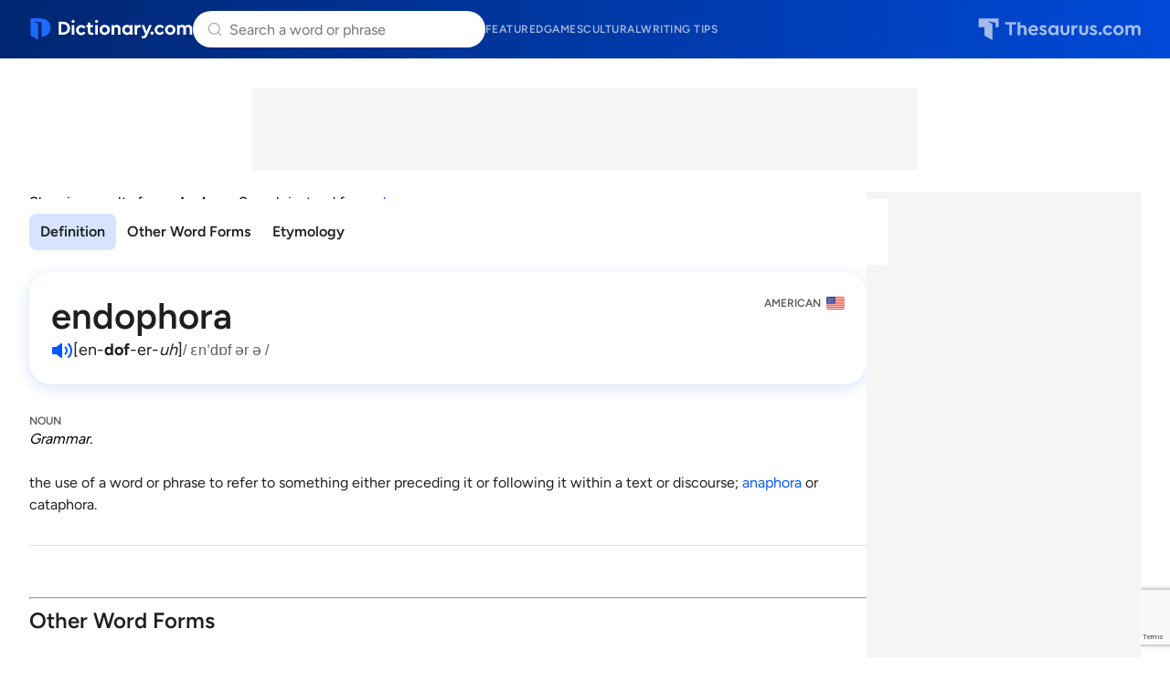

--- FILE ---
content_type: text/html; charset=utf-8
request_url: https://www.google.com/recaptcha/api2/anchor?ar=1&k=6Lf7JnQrAAAAAPHGrpyhBScGaodHXsKHUOnRDX5a&co=aHR0cHM6Ly93d3cuZGljdGlvbmFyeS5jb206NDQz&hl=en&v=PoyoqOPhxBO7pBk68S4YbpHZ&size=invisible&anchor-ms=20000&execute-ms=30000&cb=nbra6c80uj8a
body_size: 48589
content:
<!DOCTYPE HTML><html dir="ltr" lang="en"><head><meta http-equiv="Content-Type" content="text/html; charset=UTF-8">
<meta http-equiv="X-UA-Compatible" content="IE=edge">
<title>reCAPTCHA</title>
<style type="text/css">
/* cyrillic-ext */
@font-face {
  font-family: 'Roboto';
  font-style: normal;
  font-weight: 400;
  font-stretch: 100%;
  src: url(//fonts.gstatic.com/s/roboto/v48/KFO7CnqEu92Fr1ME7kSn66aGLdTylUAMa3GUBHMdazTgWw.woff2) format('woff2');
  unicode-range: U+0460-052F, U+1C80-1C8A, U+20B4, U+2DE0-2DFF, U+A640-A69F, U+FE2E-FE2F;
}
/* cyrillic */
@font-face {
  font-family: 'Roboto';
  font-style: normal;
  font-weight: 400;
  font-stretch: 100%;
  src: url(//fonts.gstatic.com/s/roboto/v48/KFO7CnqEu92Fr1ME7kSn66aGLdTylUAMa3iUBHMdazTgWw.woff2) format('woff2');
  unicode-range: U+0301, U+0400-045F, U+0490-0491, U+04B0-04B1, U+2116;
}
/* greek-ext */
@font-face {
  font-family: 'Roboto';
  font-style: normal;
  font-weight: 400;
  font-stretch: 100%;
  src: url(//fonts.gstatic.com/s/roboto/v48/KFO7CnqEu92Fr1ME7kSn66aGLdTylUAMa3CUBHMdazTgWw.woff2) format('woff2');
  unicode-range: U+1F00-1FFF;
}
/* greek */
@font-face {
  font-family: 'Roboto';
  font-style: normal;
  font-weight: 400;
  font-stretch: 100%;
  src: url(//fonts.gstatic.com/s/roboto/v48/KFO7CnqEu92Fr1ME7kSn66aGLdTylUAMa3-UBHMdazTgWw.woff2) format('woff2');
  unicode-range: U+0370-0377, U+037A-037F, U+0384-038A, U+038C, U+038E-03A1, U+03A3-03FF;
}
/* math */
@font-face {
  font-family: 'Roboto';
  font-style: normal;
  font-weight: 400;
  font-stretch: 100%;
  src: url(//fonts.gstatic.com/s/roboto/v48/KFO7CnqEu92Fr1ME7kSn66aGLdTylUAMawCUBHMdazTgWw.woff2) format('woff2');
  unicode-range: U+0302-0303, U+0305, U+0307-0308, U+0310, U+0312, U+0315, U+031A, U+0326-0327, U+032C, U+032F-0330, U+0332-0333, U+0338, U+033A, U+0346, U+034D, U+0391-03A1, U+03A3-03A9, U+03B1-03C9, U+03D1, U+03D5-03D6, U+03F0-03F1, U+03F4-03F5, U+2016-2017, U+2034-2038, U+203C, U+2040, U+2043, U+2047, U+2050, U+2057, U+205F, U+2070-2071, U+2074-208E, U+2090-209C, U+20D0-20DC, U+20E1, U+20E5-20EF, U+2100-2112, U+2114-2115, U+2117-2121, U+2123-214F, U+2190, U+2192, U+2194-21AE, U+21B0-21E5, U+21F1-21F2, U+21F4-2211, U+2213-2214, U+2216-22FF, U+2308-230B, U+2310, U+2319, U+231C-2321, U+2336-237A, U+237C, U+2395, U+239B-23B7, U+23D0, U+23DC-23E1, U+2474-2475, U+25AF, U+25B3, U+25B7, U+25BD, U+25C1, U+25CA, U+25CC, U+25FB, U+266D-266F, U+27C0-27FF, U+2900-2AFF, U+2B0E-2B11, U+2B30-2B4C, U+2BFE, U+3030, U+FF5B, U+FF5D, U+1D400-1D7FF, U+1EE00-1EEFF;
}
/* symbols */
@font-face {
  font-family: 'Roboto';
  font-style: normal;
  font-weight: 400;
  font-stretch: 100%;
  src: url(//fonts.gstatic.com/s/roboto/v48/KFO7CnqEu92Fr1ME7kSn66aGLdTylUAMaxKUBHMdazTgWw.woff2) format('woff2');
  unicode-range: U+0001-000C, U+000E-001F, U+007F-009F, U+20DD-20E0, U+20E2-20E4, U+2150-218F, U+2190, U+2192, U+2194-2199, U+21AF, U+21E6-21F0, U+21F3, U+2218-2219, U+2299, U+22C4-22C6, U+2300-243F, U+2440-244A, U+2460-24FF, U+25A0-27BF, U+2800-28FF, U+2921-2922, U+2981, U+29BF, U+29EB, U+2B00-2BFF, U+4DC0-4DFF, U+FFF9-FFFB, U+10140-1018E, U+10190-1019C, U+101A0, U+101D0-101FD, U+102E0-102FB, U+10E60-10E7E, U+1D2C0-1D2D3, U+1D2E0-1D37F, U+1F000-1F0FF, U+1F100-1F1AD, U+1F1E6-1F1FF, U+1F30D-1F30F, U+1F315, U+1F31C, U+1F31E, U+1F320-1F32C, U+1F336, U+1F378, U+1F37D, U+1F382, U+1F393-1F39F, U+1F3A7-1F3A8, U+1F3AC-1F3AF, U+1F3C2, U+1F3C4-1F3C6, U+1F3CA-1F3CE, U+1F3D4-1F3E0, U+1F3ED, U+1F3F1-1F3F3, U+1F3F5-1F3F7, U+1F408, U+1F415, U+1F41F, U+1F426, U+1F43F, U+1F441-1F442, U+1F444, U+1F446-1F449, U+1F44C-1F44E, U+1F453, U+1F46A, U+1F47D, U+1F4A3, U+1F4B0, U+1F4B3, U+1F4B9, U+1F4BB, U+1F4BF, U+1F4C8-1F4CB, U+1F4D6, U+1F4DA, U+1F4DF, U+1F4E3-1F4E6, U+1F4EA-1F4ED, U+1F4F7, U+1F4F9-1F4FB, U+1F4FD-1F4FE, U+1F503, U+1F507-1F50B, U+1F50D, U+1F512-1F513, U+1F53E-1F54A, U+1F54F-1F5FA, U+1F610, U+1F650-1F67F, U+1F687, U+1F68D, U+1F691, U+1F694, U+1F698, U+1F6AD, U+1F6B2, U+1F6B9-1F6BA, U+1F6BC, U+1F6C6-1F6CF, U+1F6D3-1F6D7, U+1F6E0-1F6EA, U+1F6F0-1F6F3, U+1F6F7-1F6FC, U+1F700-1F7FF, U+1F800-1F80B, U+1F810-1F847, U+1F850-1F859, U+1F860-1F887, U+1F890-1F8AD, U+1F8B0-1F8BB, U+1F8C0-1F8C1, U+1F900-1F90B, U+1F93B, U+1F946, U+1F984, U+1F996, U+1F9E9, U+1FA00-1FA6F, U+1FA70-1FA7C, U+1FA80-1FA89, U+1FA8F-1FAC6, U+1FACE-1FADC, U+1FADF-1FAE9, U+1FAF0-1FAF8, U+1FB00-1FBFF;
}
/* vietnamese */
@font-face {
  font-family: 'Roboto';
  font-style: normal;
  font-weight: 400;
  font-stretch: 100%;
  src: url(//fonts.gstatic.com/s/roboto/v48/KFO7CnqEu92Fr1ME7kSn66aGLdTylUAMa3OUBHMdazTgWw.woff2) format('woff2');
  unicode-range: U+0102-0103, U+0110-0111, U+0128-0129, U+0168-0169, U+01A0-01A1, U+01AF-01B0, U+0300-0301, U+0303-0304, U+0308-0309, U+0323, U+0329, U+1EA0-1EF9, U+20AB;
}
/* latin-ext */
@font-face {
  font-family: 'Roboto';
  font-style: normal;
  font-weight: 400;
  font-stretch: 100%;
  src: url(//fonts.gstatic.com/s/roboto/v48/KFO7CnqEu92Fr1ME7kSn66aGLdTylUAMa3KUBHMdazTgWw.woff2) format('woff2');
  unicode-range: U+0100-02BA, U+02BD-02C5, U+02C7-02CC, U+02CE-02D7, U+02DD-02FF, U+0304, U+0308, U+0329, U+1D00-1DBF, U+1E00-1E9F, U+1EF2-1EFF, U+2020, U+20A0-20AB, U+20AD-20C0, U+2113, U+2C60-2C7F, U+A720-A7FF;
}
/* latin */
@font-face {
  font-family: 'Roboto';
  font-style: normal;
  font-weight: 400;
  font-stretch: 100%;
  src: url(//fonts.gstatic.com/s/roboto/v48/KFO7CnqEu92Fr1ME7kSn66aGLdTylUAMa3yUBHMdazQ.woff2) format('woff2');
  unicode-range: U+0000-00FF, U+0131, U+0152-0153, U+02BB-02BC, U+02C6, U+02DA, U+02DC, U+0304, U+0308, U+0329, U+2000-206F, U+20AC, U+2122, U+2191, U+2193, U+2212, U+2215, U+FEFF, U+FFFD;
}
/* cyrillic-ext */
@font-face {
  font-family: 'Roboto';
  font-style: normal;
  font-weight: 500;
  font-stretch: 100%;
  src: url(//fonts.gstatic.com/s/roboto/v48/KFO7CnqEu92Fr1ME7kSn66aGLdTylUAMa3GUBHMdazTgWw.woff2) format('woff2');
  unicode-range: U+0460-052F, U+1C80-1C8A, U+20B4, U+2DE0-2DFF, U+A640-A69F, U+FE2E-FE2F;
}
/* cyrillic */
@font-face {
  font-family: 'Roboto';
  font-style: normal;
  font-weight: 500;
  font-stretch: 100%;
  src: url(//fonts.gstatic.com/s/roboto/v48/KFO7CnqEu92Fr1ME7kSn66aGLdTylUAMa3iUBHMdazTgWw.woff2) format('woff2');
  unicode-range: U+0301, U+0400-045F, U+0490-0491, U+04B0-04B1, U+2116;
}
/* greek-ext */
@font-face {
  font-family: 'Roboto';
  font-style: normal;
  font-weight: 500;
  font-stretch: 100%;
  src: url(//fonts.gstatic.com/s/roboto/v48/KFO7CnqEu92Fr1ME7kSn66aGLdTylUAMa3CUBHMdazTgWw.woff2) format('woff2');
  unicode-range: U+1F00-1FFF;
}
/* greek */
@font-face {
  font-family: 'Roboto';
  font-style: normal;
  font-weight: 500;
  font-stretch: 100%;
  src: url(//fonts.gstatic.com/s/roboto/v48/KFO7CnqEu92Fr1ME7kSn66aGLdTylUAMa3-UBHMdazTgWw.woff2) format('woff2');
  unicode-range: U+0370-0377, U+037A-037F, U+0384-038A, U+038C, U+038E-03A1, U+03A3-03FF;
}
/* math */
@font-face {
  font-family: 'Roboto';
  font-style: normal;
  font-weight: 500;
  font-stretch: 100%;
  src: url(//fonts.gstatic.com/s/roboto/v48/KFO7CnqEu92Fr1ME7kSn66aGLdTylUAMawCUBHMdazTgWw.woff2) format('woff2');
  unicode-range: U+0302-0303, U+0305, U+0307-0308, U+0310, U+0312, U+0315, U+031A, U+0326-0327, U+032C, U+032F-0330, U+0332-0333, U+0338, U+033A, U+0346, U+034D, U+0391-03A1, U+03A3-03A9, U+03B1-03C9, U+03D1, U+03D5-03D6, U+03F0-03F1, U+03F4-03F5, U+2016-2017, U+2034-2038, U+203C, U+2040, U+2043, U+2047, U+2050, U+2057, U+205F, U+2070-2071, U+2074-208E, U+2090-209C, U+20D0-20DC, U+20E1, U+20E5-20EF, U+2100-2112, U+2114-2115, U+2117-2121, U+2123-214F, U+2190, U+2192, U+2194-21AE, U+21B0-21E5, U+21F1-21F2, U+21F4-2211, U+2213-2214, U+2216-22FF, U+2308-230B, U+2310, U+2319, U+231C-2321, U+2336-237A, U+237C, U+2395, U+239B-23B7, U+23D0, U+23DC-23E1, U+2474-2475, U+25AF, U+25B3, U+25B7, U+25BD, U+25C1, U+25CA, U+25CC, U+25FB, U+266D-266F, U+27C0-27FF, U+2900-2AFF, U+2B0E-2B11, U+2B30-2B4C, U+2BFE, U+3030, U+FF5B, U+FF5D, U+1D400-1D7FF, U+1EE00-1EEFF;
}
/* symbols */
@font-face {
  font-family: 'Roboto';
  font-style: normal;
  font-weight: 500;
  font-stretch: 100%;
  src: url(//fonts.gstatic.com/s/roboto/v48/KFO7CnqEu92Fr1ME7kSn66aGLdTylUAMaxKUBHMdazTgWw.woff2) format('woff2');
  unicode-range: U+0001-000C, U+000E-001F, U+007F-009F, U+20DD-20E0, U+20E2-20E4, U+2150-218F, U+2190, U+2192, U+2194-2199, U+21AF, U+21E6-21F0, U+21F3, U+2218-2219, U+2299, U+22C4-22C6, U+2300-243F, U+2440-244A, U+2460-24FF, U+25A0-27BF, U+2800-28FF, U+2921-2922, U+2981, U+29BF, U+29EB, U+2B00-2BFF, U+4DC0-4DFF, U+FFF9-FFFB, U+10140-1018E, U+10190-1019C, U+101A0, U+101D0-101FD, U+102E0-102FB, U+10E60-10E7E, U+1D2C0-1D2D3, U+1D2E0-1D37F, U+1F000-1F0FF, U+1F100-1F1AD, U+1F1E6-1F1FF, U+1F30D-1F30F, U+1F315, U+1F31C, U+1F31E, U+1F320-1F32C, U+1F336, U+1F378, U+1F37D, U+1F382, U+1F393-1F39F, U+1F3A7-1F3A8, U+1F3AC-1F3AF, U+1F3C2, U+1F3C4-1F3C6, U+1F3CA-1F3CE, U+1F3D4-1F3E0, U+1F3ED, U+1F3F1-1F3F3, U+1F3F5-1F3F7, U+1F408, U+1F415, U+1F41F, U+1F426, U+1F43F, U+1F441-1F442, U+1F444, U+1F446-1F449, U+1F44C-1F44E, U+1F453, U+1F46A, U+1F47D, U+1F4A3, U+1F4B0, U+1F4B3, U+1F4B9, U+1F4BB, U+1F4BF, U+1F4C8-1F4CB, U+1F4D6, U+1F4DA, U+1F4DF, U+1F4E3-1F4E6, U+1F4EA-1F4ED, U+1F4F7, U+1F4F9-1F4FB, U+1F4FD-1F4FE, U+1F503, U+1F507-1F50B, U+1F50D, U+1F512-1F513, U+1F53E-1F54A, U+1F54F-1F5FA, U+1F610, U+1F650-1F67F, U+1F687, U+1F68D, U+1F691, U+1F694, U+1F698, U+1F6AD, U+1F6B2, U+1F6B9-1F6BA, U+1F6BC, U+1F6C6-1F6CF, U+1F6D3-1F6D7, U+1F6E0-1F6EA, U+1F6F0-1F6F3, U+1F6F7-1F6FC, U+1F700-1F7FF, U+1F800-1F80B, U+1F810-1F847, U+1F850-1F859, U+1F860-1F887, U+1F890-1F8AD, U+1F8B0-1F8BB, U+1F8C0-1F8C1, U+1F900-1F90B, U+1F93B, U+1F946, U+1F984, U+1F996, U+1F9E9, U+1FA00-1FA6F, U+1FA70-1FA7C, U+1FA80-1FA89, U+1FA8F-1FAC6, U+1FACE-1FADC, U+1FADF-1FAE9, U+1FAF0-1FAF8, U+1FB00-1FBFF;
}
/* vietnamese */
@font-face {
  font-family: 'Roboto';
  font-style: normal;
  font-weight: 500;
  font-stretch: 100%;
  src: url(//fonts.gstatic.com/s/roboto/v48/KFO7CnqEu92Fr1ME7kSn66aGLdTylUAMa3OUBHMdazTgWw.woff2) format('woff2');
  unicode-range: U+0102-0103, U+0110-0111, U+0128-0129, U+0168-0169, U+01A0-01A1, U+01AF-01B0, U+0300-0301, U+0303-0304, U+0308-0309, U+0323, U+0329, U+1EA0-1EF9, U+20AB;
}
/* latin-ext */
@font-face {
  font-family: 'Roboto';
  font-style: normal;
  font-weight: 500;
  font-stretch: 100%;
  src: url(//fonts.gstatic.com/s/roboto/v48/KFO7CnqEu92Fr1ME7kSn66aGLdTylUAMa3KUBHMdazTgWw.woff2) format('woff2');
  unicode-range: U+0100-02BA, U+02BD-02C5, U+02C7-02CC, U+02CE-02D7, U+02DD-02FF, U+0304, U+0308, U+0329, U+1D00-1DBF, U+1E00-1E9F, U+1EF2-1EFF, U+2020, U+20A0-20AB, U+20AD-20C0, U+2113, U+2C60-2C7F, U+A720-A7FF;
}
/* latin */
@font-face {
  font-family: 'Roboto';
  font-style: normal;
  font-weight: 500;
  font-stretch: 100%;
  src: url(//fonts.gstatic.com/s/roboto/v48/KFO7CnqEu92Fr1ME7kSn66aGLdTylUAMa3yUBHMdazQ.woff2) format('woff2');
  unicode-range: U+0000-00FF, U+0131, U+0152-0153, U+02BB-02BC, U+02C6, U+02DA, U+02DC, U+0304, U+0308, U+0329, U+2000-206F, U+20AC, U+2122, U+2191, U+2193, U+2212, U+2215, U+FEFF, U+FFFD;
}
/* cyrillic-ext */
@font-face {
  font-family: 'Roboto';
  font-style: normal;
  font-weight: 900;
  font-stretch: 100%;
  src: url(//fonts.gstatic.com/s/roboto/v48/KFO7CnqEu92Fr1ME7kSn66aGLdTylUAMa3GUBHMdazTgWw.woff2) format('woff2');
  unicode-range: U+0460-052F, U+1C80-1C8A, U+20B4, U+2DE0-2DFF, U+A640-A69F, U+FE2E-FE2F;
}
/* cyrillic */
@font-face {
  font-family: 'Roboto';
  font-style: normal;
  font-weight: 900;
  font-stretch: 100%;
  src: url(//fonts.gstatic.com/s/roboto/v48/KFO7CnqEu92Fr1ME7kSn66aGLdTylUAMa3iUBHMdazTgWw.woff2) format('woff2');
  unicode-range: U+0301, U+0400-045F, U+0490-0491, U+04B0-04B1, U+2116;
}
/* greek-ext */
@font-face {
  font-family: 'Roboto';
  font-style: normal;
  font-weight: 900;
  font-stretch: 100%;
  src: url(//fonts.gstatic.com/s/roboto/v48/KFO7CnqEu92Fr1ME7kSn66aGLdTylUAMa3CUBHMdazTgWw.woff2) format('woff2');
  unicode-range: U+1F00-1FFF;
}
/* greek */
@font-face {
  font-family: 'Roboto';
  font-style: normal;
  font-weight: 900;
  font-stretch: 100%;
  src: url(//fonts.gstatic.com/s/roboto/v48/KFO7CnqEu92Fr1ME7kSn66aGLdTylUAMa3-UBHMdazTgWw.woff2) format('woff2');
  unicode-range: U+0370-0377, U+037A-037F, U+0384-038A, U+038C, U+038E-03A1, U+03A3-03FF;
}
/* math */
@font-face {
  font-family: 'Roboto';
  font-style: normal;
  font-weight: 900;
  font-stretch: 100%;
  src: url(//fonts.gstatic.com/s/roboto/v48/KFO7CnqEu92Fr1ME7kSn66aGLdTylUAMawCUBHMdazTgWw.woff2) format('woff2');
  unicode-range: U+0302-0303, U+0305, U+0307-0308, U+0310, U+0312, U+0315, U+031A, U+0326-0327, U+032C, U+032F-0330, U+0332-0333, U+0338, U+033A, U+0346, U+034D, U+0391-03A1, U+03A3-03A9, U+03B1-03C9, U+03D1, U+03D5-03D6, U+03F0-03F1, U+03F4-03F5, U+2016-2017, U+2034-2038, U+203C, U+2040, U+2043, U+2047, U+2050, U+2057, U+205F, U+2070-2071, U+2074-208E, U+2090-209C, U+20D0-20DC, U+20E1, U+20E5-20EF, U+2100-2112, U+2114-2115, U+2117-2121, U+2123-214F, U+2190, U+2192, U+2194-21AE, U+21B0-21E5, U+21F1-21F2, U+21F4-2211, U+2213-2214, U+2216-22FF, U+2308-230B, U+2310, U+2319, U+231C-2321, U+2336-237A, U+237C, U+2395, U+239B-23B7, U+23D0, U+23DC-23E1, U+2474-2475, U+25AF, U+25B3, U+25B7, U+25BD, U+25C1, U+25CA, U+25CC, U+25FB, U+266D-266F, U+27C0-27FF, U+2900-2AFF, U+2B0E-2B11, U+2B30-2B4C, U+2BFE, U+3030, U+FF5B, U+FF5D, U+1D400-1D7FF, U+1EE00-1EEFF;
}
/* symbols */
@font-face {
  font-family: 'Roboto';
  font-style: normal;
  font-weight: 900;
  font-stretch: 100%;
  src: url(//fonts.gstatic.com/s/roboto/v48/KFO7CnqEu92Fr1ME7kSn66aGLdTylUAMaxKUBHMdazTgWw.woff2) format('woff2');
  unicode-range: U+0001-000C, U+000E-001F, U+007F-009F, U+20DD-20E0, U+20E2-20E4, U+2150-218F, U+2190, U+2192, U+2194-2199, U+21AF, U+21E6-21F0, U+21F3, U+2218-2219, U+2299, U+22C4-22C6, U+2300-243F, U+2440-244A, U+2460-24FF, U+25A0-27BF, U+2800-28FF, U+2921-2922, U+2981, U+29BF, U+29EB, U+2B00-2BFF, U+4DC0-4DFF, U+FFF9-FFFB, U+10140-1018E, U+10190-1019C, U+101A0, U+101D0-101FD, U+102E0-102FB, U+10E60-10E7E, U+1D2C0-1D2D3, U+1D2E0-1D37F, U+1F000-1F0FF, U+1F100-1F1AD, U+1F1E6-1F1FF, U+1F30D-1F30F, U+1F315, U+1F31C, U+1F31E, U+1F320-1F32C, U+1F336, U+1F378, U+1F37D, U+1F382, U+1F393-1F39F, U+1F3A7-1F3A8, U+1F3AC-1F3AF, U+1F3C2, U+1F3C4-1F3C6, U+1F3CA-1F3CE, U+1F3D4-1F3E0, U+1F3ED, U+1F3F1-1F3F3, U+1F3F5-1F3F7, U+1F408, U+1F415, U+1F41F, U+1F426, U+1F43F, U+1F441-1F442, U+1F444, U+1F446-1F449, U+1F44C-1F44E, U+1F453, U+1F46A, U+1F47D, U+1F4A3, U+1F4B0, U+1F4B3, U+1F4B9, U+1F4BB, U+1F4BF, U+1F4C8-1F4CB, U+1F4D6, U+1F4DA, U+1F4DF, U+1F4E3-1F4E6, U+1F4EA-1F4ED, U+1F4F7, U+1F4F9-1F4FB, U+1F4FD-1F4FE, U+1F503, U+1F507-1F50B, U+1F50D, U+1F512-1F513, U+1F53E-1F54A, U+1F54F-1F5FA, U+1F610, U+1F650-1F67F, U+1F687, U+1F68D, U+1F691, U+1F694, U+1F698, U+1F6AD, U+1F6B2, U+1F6B9-1F6BA, U+1F6BC, U+1F6C6-1F6CF, U+1F6D3-1F6D7, U+1F6E0-1F6EA, U+1F6F0-1F6F3, U+1F6F7-1F6FC, U+1F700-1F7FF, U+1F800-1F80B, U+1F810-1F847, U+1F850-1F859, U+1F860-1F887, U+1F890-1F8AD, U+1F8B0-1F8BB, U+1F8C0-1F8C1, U+1F900-1F90B, U+1F93B, U+1F946, U+1F984, U+1F996, U+1F9E9, U+1FA00-1FA6F, U+1FA70-1FA7C, U+1FA80-1FA89, U+1FA8F-1FAC6, U+1FACE-1FADC, U+1FADF-1FAE9, U+1FAF0-1FAF8, U+1FB00-1FBFF;
}
/* vietnamese */
@font-face {
  font-family: 'Roboto';
  font-style: normal;
  font-weight: 900;
  font-stretch: 100%;
  src: url(//fonts.gstatic.com/s/roboto/v48/KFO7CnqEu92Fr1ME7kSn66aGLdTylUAMa3OUBHMdazTgWw.woff2) format('woff2');
  unicode-range: U+0102-0103, U+0110-0111, U+0128-0129, U+0168-0169, U+01A0-01A1, U+01AF-01B0, U+0300-0301, U+0303-0304, U+0308-0309, U+0323, U+0329, U+1EA0-1EF9, U+20AB;
}
/* latin-ext */
@font-face {
  font-family: 'Roboto';
  font-style: normal;
  font-weight: 900;
  font-stretch: 100%;
  src: url(//fonts.gstatic.com/s/roboto/v48/KFO7CnqEu92Fr1ME7kSn66aGLdTylUAMa3KUBHMdazTgWw.woff2) format('woff2');
  unicode-range: U+0100-02BA, U+02BD-02C5, U+02C7-02CC, U+02CE-02D7, U+02DD-02FF, U+0304, U+0308, U+0329, U+1D00-1DBF, U+1E00-1E9F, U+1EF2-1EFF, U+2020, U+20A0-20AB, U+20AD-20C0, U+2113, U+2C60-2C7F, U+A720-A7FF;
}
/* latin */
@font-face {
  font-family: 'Roboto';
  font-style: normal;
  font-weight: 900;
  font-stretch: 100%;
  src: url(//fonts.gstatic.com/s/roboto/v48/KFO7CnqEu92Fr1ME7kSn66aGLdTylUAMa3yUBHMdazQ.woff2) format('woff2');
  unicode-range: U+0000-00FF, U+0131, U+0152-0153, U+02BB-02BC, U+02C6, U+02DA, U+02DC, U+0304, U+0308, U+0329, U+2000-206F, U+20AC, U+2122, U+2191, U+2193, U+2212, U+2215, U+FEFF, U+FFFD;
}

</style>
<link rel="stylesheet" type="text/css" href="https://www.gstatic.com/recaptcha/releases/PoyoqOPhxBO7pBk68S4YbpHZ/styles__ltr.css">
<script nonce="OfAbTfKlZA2UGox63gPfoA" type="text/javascript">window['__recaptcha_api'] = 'https://www.google.com/recaptcha/api2/';</script>
<script type="text/javascript" src="https://www.gstatic.com/recaptcha/releases/PoyoqOPhxBO7pBk68S4YbpHZ/recaptcha__en.js" nonce="OfAbTfKlZA2UGox63gPfoA">
      
    </script></head>
<body><div id="rc-anchor-alert" class="rc-anchor-alert"></div>
<input type="hidden" id="recaptcha-token" value="[base64]">
<script type="text/javascript" nonce="OfAbTfKlZA2UGox63gPfoA">
      recaptcha.anchor.Main.init("[\x22ainput\x22,[\x22bgdata\x22,\x22\x22,\[base64]/[base64]/[base64]/[base64]/[base64]/[base64]/[base64]/[base64]/[base64]/[base64]\\u003d\x22,\[base64]\x22,\x22wpoUeMKKM0deNsOKPsKIVMKjwrxZwpxyR8ODDn5VwoXCmcO4wqXDojhyW33Cmzp5OsKJY2nCj1fDgn7CuMK8WcO8w4/CjcOzXcO/e3/CosOWwrRew74IaMOCwq/DuDXCiMK3cAFowo4Bwr3CrxzDrijCgyEfwrNHKQ/[base64]/Cpy5seAfDqHBkwodawofDr00mw5QUHcKLTl4OD8OXw4QAwphMWixkGMO/w6s1WMK9RMKPZcO4VRnCpsOtw6J6w6zDnsOVw4XDt8OQeiDDh8K5C8OuMMKPPW3DhC3DjcOYw4PCvcOOw4V8wq7DhcOdw7nCssOfZmZmLcKPwp9Ew7jCkWJ0W2fDrUMBYMO+w4jDjsOIw4w5YMK0JsOSU8KYw7jCrgpOMcOSw4bDiEfDk8OvQDggwq/[base64]/G8KFIxrCv15uwok0asKwE8KywrQhw4vDv8O4QsOeMcOQDlMqw7/DsMK5WVV/XcKAwqE9wo/DvyDDlH/[base64]/Dnx/Cj8KzVcK3L8OhRsOiwrcyw63DgWtKw6A3a8OQw4LDi8O6TBYyw4TCrsO7fMKpc143wqh8asOOwqlIHsKjDsOswqAfw4fCgGEREMKlJMKqBH/[base64]/CmgkRfMKMw6nCqRZ7RivCmcK3fgwjYizCr2J1wolsw5EXZEdnwr8RFMO0RcKXJwY3JmB4w4/DkcKAT0bDiABffyzCvyBNacKaJ8Khwp90VVJDw48AwoXCk2zDt8KnwoVkQkzDrsKnVFbCrQ08w6tpDQNFUh1pwpjDs8Otw4/CssK8w5zDpXDCtnITE8ORwpxoFcOPbk7CgU5twq/[base64]/CksOdw6UKwpPDvSjCnlYAXXMjwp5OwpPCtMO2woQzwo/CqTnCr8OhM8OEw7XDk8OpRRTDuADDn8OpwrwjVQwBw5kWwo1tw7nCsyLDsQkDEcOQewpXwrPDhR/[base64]/DulfDhhY5w4d/J8KLf8K/f2HDl8KMwpI6HsKhbDwLasK2wrRiw7nChnLDlcOOw4t8NGwrw68oa0dsw5p5V8OQG3fDoMKDZ0jCnsK8KMKdFTPCgSvCp8ORw7nCi8K5LS5Zw593wq1HG0RCMcOIOMKawo3CsMOeC0fDucOhwotSwq8Zw4Z/[base64]/CMOkwonDscK1wrvDtMOVw6PDmBYLK8OBeUfCqFw0w5bCqmhUw7p/H2/CtwrDgkLCpsONJMOnCsOGAcOLaxpEA04uw7BbMsKGw6nCinIrw60uw6fDtsK5VMKTw7lHw5HDkE7CkDglVAvCkFLDtjsjw5I5w5haDnTDncO7w5jCksKMwpcOw67Do8OPw6RZwr8/TcOwMMO7F8KjNcO+w4jCjsOzw73Dg8K9LBE9AydUw6TDrsOuKUTCkVJLM8O9HcOTwqfCscOVAsO+csKMwqLDssO3wqrDl8KXBSdew6dKw6kiLMKLHMK9QcKVw7UdOMOuXEnCvA7Dh8Kcwo9XWxrDvWPDrcKcQMKZd8OUD8K7wrhjEcOwaRYkGAvDgF/CgcOew6lFTWjDvmA0ZTR9DjQPJsK9wr3DrsKsDcOwU1puGmXCtcOFU8OdOsKjwoIBV8OSwqg9G8KlwroHMwQWKXgcckk/FcO3DUbDrErCiSlNw4d1wo/Dl8OpHkZow7l1ZMKtwofChsKYw6nCv8Ojw5zDu8OOKsO/wo0dwoTCiWrDh8KwY8OLAcO2Uw7ChlROw7syQsOCwqrDrUhdwqNFScK/EEbDosOlw5l+wpLCg3Faw7fCu0ROw7bDiSAXwq0jw78wYjbDkcOqBsK2wpM1wofCr8O/[base64]/DrMKOw6RFdcK7w4DCm3Ehw6HCtMKqwroTwpnChH5qdsOvGz3Di8KtBsOSw7YCw4kbJlXDmcKdCwXCpUFywo4/EMOLwoHDmH7Ci8KLwoAJw6XDnxBpwoQvwqnDpwrDuVLDvsKpw7LCpiDDssO3wobCrsOjwp8nw7LCriNUSmpuwodRd8KMScKVGMO1wrZeUA/CvyXDrArDs8KFM3DDq8KgwoTCoi0Dw7rCosOqBXTChXlUH8KFSgHDkXJIQAljKcK8OV0aGW7DlWHCsk/DoMKMw7jCq8OJZ8OAP2bDr8K1RhZXAMKfw6ZcMCDDn3xsAsOtw7nCpcOuT8OTwofDvGzDnsKxw743wonDvBrDqMO2w5YewrckwqnDvsKZBcKjw6F7wpLDsl7DmB9ow6/DqwLCvXTDjcORFMOEY8OyHVA+wqFCwox5wr/DmjRrcCMMwq9vCsKzHWAGw7/CjWAAFCTCssOtMcOIwpVawqvDncOrdcO9w4nDs8KSRz7DtsKVJMOAw7vDrzZuwo40w7fDosKpd2cOwoTDrRkvw5vDgRHCplsgbljCjcKCwrTCm2lUwpLDusKTNQNnw6/DrTABw6vCvmoFw77CmcORdMKew4h/[base64]/[base64]/[base64]/CqzPDqMKlRlENEW3CncKaBBx7IygPw789w7fDvBPDtcOzDsOQehrDmsOnKTfDoMKiDTR3w43CmXLDq8OZw4LDqMKawoI4w6zClcOAJArDkUrCjTwwwoQ4wrTDhTYKw6PCmD7CiDFnw4LDsWIVIcOIw7XCkD/CgCdDwrs5w6fCtcKOw4BcEmEuKsK3AcKEFcOTwqV6w7DCkMK0w68/DwFCFsKfAhMoOWYXw4DDmy/CsghKcUI/w43CnDNHw7XDjFJiw4vCgz7DmcKqfMKmPgAFwqnCl8K8wr/DlcOCw6PDp8OcwpHDkMKew4fDi0jDhjBQw45wwrbDr0nDucOuAFQnRE0rw7ksAXd7wq8gIMOuHXBWSXDCjMKfw73Dp8Kvwqtyw4t3wqJjcmjCkmXCvMKpUyRtwq4LRMOaVsKhwq59SMKGwpF/w7dtXF4Iw6R+w4lnRMKFNH/CtW7Cihluwr/DusKfw4zDn8KUw4PDuFrCrkrDt8OYecONw4TCgcK/LMK/w67Ctwd4wqVJB8KPw5Ysw69twpHCs8KAPsKyw6NpwpUHXzjDoMOvw4bDgx8AwpjDr8K7FcO1wpc9wpzDg0/Ds8K1w7zDuMKbLD/DtyfDlsO/[base64]/CqnxiBGTDvcOcwo/DhsOxw6/DpMKNMzggw447HsOyI2/[base64]/w7HDgcKfCsK5w6zDusO5w7Jtw5MIZcKEwqvDsMKpIydKOMOnVMODFcOFwpROB2lBwp8Qw70WVnsbNQfDqhlWD8KYcXYJYBwiw5FeB8K3w6vCt8O7AQAgw51TJMKJFsO8wrc/TnXCgGU7WcKMeS3DmcO5OsOrwox3C8Kqwp7DhBk4w58Ow7puQsOeJR7DmsOEHcO+wrDDs8ONwpYpSXvCvnLDsS0gwo8Mw7/[base64]/wo7DisO5RcO2fMOEw5VZTW1eIMKpw5LCu8KWfsOWBWlRdMO/w7Znw7LDiEUbworCqMOewrIyw6h1w7vDtHXDiUbCo1PCtcKGSsKITzlPwpDDll3Dsg4ZS0XChwHCtMOcwrnCqcO/S39Ywq/DhsK0dFLClcO+w79Ow7NPP8KBAsOIKcKCw5teZ8OUw7V1w7fDrm5/[base64]/CgMOKBsKNwrnDhcOFDwBVeEkfw67CoBMLwonCr8O7wpfCmsOxHT7DvHZrQF4/[base64]/[base64]/DgcOaw402QcOZEj1lwrt2UsKPw5PClDHDkEJ+KilgwpIdwpnDn8Kgw7fDhcKbw7XDu8KuJcK2wrTDpkdGYMKRQcKkwrJ5w4jDvsOoTWjDrcKrGCzCusOpdMOMCmRxw6jCigzDhEjDgsO9w5vDicKkfFJBOsKow45gRwhUwr/Dtn83RMKLw43CnMKpA23DiSFtYTPCrB/[base64]/DlwjDtcOPw78Dw5pJw5HDhsOYw6wCd2XDvsOBw7fDvSnDqMOwZcKjw6zCinfCsB/CicOOw5LDsyFEEcKNDh7CiRPDmMOMw5zCmzQ2ZEvCj1zDk8OkBsOrw73DvSDDvmvCmRxLw7TCnsKab0bCjhUBZSDDpsOmWcKrD2/DoD7DicKjQsKuFsOpw7/DsUN2wpbDq8K2ISo7w57CoTrDh2tdwoNPwrfDp0NbESHDvx3Csgw6KlfDiS3CllvCqgfDvRQWNS1pDWjDvC8HF2QWw5tqdcOcfH0eW1/DmVl/w7l7XcOjacOUeHBSS8OqwpvCokp/[base64]/[base64]/[base64]/CjcOTb8K/BzbCnTVDwpzCgsKcwq/DqsKJRmnCmFJqwrXCocKWwrpTdjDDgxw2w5JQwoPDnh54BsO0SD7DtcK3wqIgbFRqNsKbwq4WwozCgcOrwpNkwqzDhwQdw5JWDsOoRMKrwp1hw7jDvcK9w5vCi0ZcegvDhFguAMKXwqjCvkcJLcK/H8KuwoLDnDgcJFjDgMK7MQzCuRIfM8Oqw7fDjcK9R2/Doz7CvcKqNsKuG0LDjMKYAsObwrrCoQJmwrrDu8OkScKOYMOQwr/[base64]/[base64]/AMObwq7CqcOTQ8OAwrTCll/DkE8Mc8KoMHxRcsONUcKQwqBYw7Mlw4HDgcK8w7zCmy4qw43CnE0/RcOnwr4jU8KsJnMQQMOMw4XDrMOpw5PCm3fCnsKwwqfDvl7DvA/Djx/Dk8OpIUXDvBLCqSTDmCZMwpVewrRuwoHDtjwgwqfCoF5aw7vDpg3CsGnCghDDvsK4wp8sw4TDjsOUNgLCuSnDhxUUJEDDisOnwqXCoMO8EcKgw6cZwp3CmjUTw5zDp2JZScOVw7fCisKYR8K/woQJw5/DoMO9eMOGwpbDpjbDhMOIN3sdAzEiwp3DtiHCjsOqwpt9w4LClsK6wrbCuMKuw7hxCiYgwr4jwpBUNi8kQMKILXrCkTF6VsKZwogmw7FIwo3CqVvCgMKkPwLDl8KVwrk7w64MIsOewp/Ck0ArFcK+wqRlVlnCpVV+w5HCoGDDrMKVIsKaEcKfGcOZw5gFwoPCtcOMF8OewpTCucOCVGEEwocmwqfDjMOmd8O1wrlNw4LDhsKCwpFzWnfCvsKhVcOVEsObRG0Aw7tYU1EUwqjCncKHwp5gYMKINMOTJsKJwpDDt2rCuxdRw7vCrcOdw7/DsSPCgEsnw7EMH1XCmCx0ZsO1w5ZXw4DDoMKQeCslBsOTA8OvwpfDn8Oiw5bCr8OqGQHDn8OPGcK/w6nDsQrCocKuGWhHwoEcwqrDisKiw7o3BsKzZwjCm8KQw6LCknbDjsOkTMOJwrB/KUUsFSBpNT5CwqvDl8Kpemlrw7HDqxUOwoZOZcKAw4LCjMKmw6DCt2AybDwTVjlVGkhRw7/DkA4lHsKtw7FSw6jCtUhhCsOkK8KvAMKAwrfDisKEUSVSeD/DtV9xKMO/DVHCvQAgw6vDi8O5UcOlw6XDgUDDp8KEwqkdw7F6R8K1wqfDisOnw4B6w6jDkcKnw77DkzXCshfCpU/CvsOKwovDkxTDlMOuwqvDisOJPUAgwrdawqFqMsO7bTTClsK7QCHCtcOwF2TCsSDDisKJWsOMSlIuwoTClBxpw686wpFDwoPCkB/[base64]/PMOgdsOoaMOrwqTCl1bDosKDwoISUsK4DcKUwoclB8KUQ8O9wqjDtB5LwqkeUhnDuMKOfcO1AcOiwrFpw4nCqsO7YCFBecKeHMOFf8KWLw9nNsK7w4PCqSrDp8K4wp1GF8KBG18JZMOSwprCl8OpT8Kgw4QfFcOow70Cfm/DjHbDl8OzwrByXcOow4tuFB5zwo8TNMOEPMOGw6RAY8KbDS8BwovDvcKFwrtxw6zDoMK6Hm/Ci23CtzYVDsKgw5wAw7rCnGg4bkQ/JmUgwrAJKFhyPsO+IAgfHGTCucKpBMKkwqXDv8KMw6fDqxoBFcKKwpPDnhBPGMOUw4RUFHrClltDZUEUw47DlsOyw5bChU/DtR5MI8KAbkkbwobDq0VmwqzDvD/[base64]/[base64]/[base64]/DqG/Dq8OvJE/ClMOwOxMfCcKqEkcYFsOcRnzDgsK/w6ZNw4rDl8OuwpMKwp4awo/DnEvDhUXCgsKkPsOxODPCqMOLOnTCt8KqMcOuw4Q5w7FKcXEHw448NwrCq8Kkw5rDhXcewqtETsOCPMOcGcK4wo4ZJllrw5vDr8KtDcKGw5PChMO1QVN6T8KPwqjDrcK0w73CtMKbE0rCo8KJw7PCoWvDlSrDjCkgST/[base64]/CrGhvwq14wpIdwo7CscK3wp/Cl8KlbsKDFW/DrHPDuRwwPMOEU8K8RXURw7bDrTNZe8ONwo1Bwq80wqFvwrBSw5vDrcOCKsKNTcO+cmgdw7dDwoMOwqfDu3wPRCjDmng6HkwQwqJUKDxzw5VyQV7DqcKbOVkJNRUjw6fCiBxOI8KFw6oPw6nDqMOyEFZmw4/DlmRgw7s9OlfClFNqJ8OAw4lxw6PCvMOQX8OzEifCuFJAwq7DtsKvNV0Zw63DlXQvw6DDll7DtcK+w58OAcKlwr9eS8OgfUrDtXdqw4ZFw5kNw7LCvA7Dt8OpFlbDhDLCmwfDmC3Cok9awrwYWFbCu1HDvHMUD8Kiw5TCq8KaSSvCuWg6w7/CisOUwr1FbnnCqcOuGcOTLsOCw7B8PE/DqsK0TDzCucKyAXYcVcOVw6bDmTfCmcKFwo7CkgHDl0IYw5jDqMKOUcKkw5PDucKFw6/CghjDhgw7YsKBOTfDk0LDqWhaDsK/d2wLwq5tSQZvNMOKw5bCsMK7ccKsw6TDvVwRwqkhwqLCuwjDs8OCwp1vwojDvBTDoBnDjlxTXsOlLWrCkQzDjR/ClcOxwqIFwrzCmMKZNDrCswhowqwfTMKxHRXDrmg3GFrDr8O7AFl8wr81w41DwoZSwoM1TcO1DMO8w5hAwpIkNsOyasOXwpxIw6fDg0wCwoRLw4nChMK8w6bCsUx9w6TDvMK+O8KAwrjDusOPw5IiEBcgA8OIacO+KBdSwrMYC8OzwqzDsR8/HAPCgMKDwqF6L8Kjc3vDtMKyMHdowr5bw5vDlkbCpnJUBDrCs8KhDcKqwqMZZihuGiYOYcKzw4F7Y8OfLsK9Hy0aw6PDm8KYw7U3GWXCqBbCocKzaDx+X8K4GBXCmkvCoGlsbx43w6zCicK0wpTCnF3DocOOwo8kAcKdw6LDkGTCsMKJK8Khw6wbXMK/wp/DonbDlljCi8K+wp7CvwbDosKcaMOKw4rCi0EYGcK+wptOYMOsZD9mYcKvw7ENwpJ0w6LDiVk0wpnCmFQbcF8Hd8KvHApAFmLDkXd+cg9wFCdNZBbDvRDDkQ3CpBLCssK7OTrDkybDoVFFw4jDtysnwrUSw5zDulnDrGFle2vChFEMw47DpnrDocO+V3DDpExkwrdgEF/CnsOtwq19w6fDvzsyJi0vwqsLVsOrP3XCjsOow58XK8KuHsK2wogGwo5Lw7pLw4rCg8OeSznCiEPDoMKkesKPw7hPw6jCiMO5w6bDnRPCglPDhTo2CsK9wrEjwr0Rw4MBU8OIV8O6wr/Dn8OrejvCiUXDiMOBw7/[base64]/w6/DqxPCu8K1w57DjcKNw6zDkcOlw4VEwrvDlg3Dm3cEwrHDjSjCpMOiAAdLWDHCowDDoGNRInd5wp/CkMKjwoTCqcKMNsOvKgIGw6Bhw7Ruw7zDk8Ksw71fSsOYVwRmaMO9w4Rsw5UHfVhvw6kkC8Oww45Yw6PCiMKCw5powrbCqMOsOcOUNMK4GMKEw63DhsKLw6MTVTo7WXQBHMK6w4jDl8KuwqrCnsKow6ZqwoxKLlYQUXDCsHxkw4kOBMOrw5vCrXLDgMKicjTCo8KLwq/CtcKkJcOpw6XDjcOzw53CplXClUAvwoTCtsO4wqsiw70cw6jCrMO4w5giSsKAHMOMScKjw7HDpCAdakRaw4rCsTQpwoTCrcOYw5x6LcO7w5VKw4HCj8KewqNmwr4dNwRmCMKHw59AwqdGY1bDi8OaKBo/[base64]/DggAMEBo6XsO6w4Y/a8KMw5rCiAc+wpjCjMOswo9Dw6FJwqrCoMOgwrHCkcOBMEzDtcKHwoVbwrYDwql9wqQbYcKRSMOzw40SwpBBEyvCu0vDr8KLScO4dzEGwq0WbsKKVQ/[base64]/wq7DmFXDi8OIIiPCtMOcV2w2w4XDlnrCvBnDrWc0wp5jwpgfw4JkwqHCog/CvCrDhz9fw6Elw4MKw43DmMKjwq/CmMO1EVbDpsOTXDcaw6ZQwpl9wpQMw6sPLWBbw4nDlcOMw6LCj8ODwptIXHNfwqZ2fFfCg8OYwq7CjMKDwqQlw44YHk17JCl/S1lTw5xsw4zCmsKAwqrCiBfDvMKaw4jDt19Dw7pCw4dqw5PDvCjDr8Oaw77CoMOAw6fCsR8ZdMK/fsK3w7R7XcKdwpXDu8ONNsOhacKBworDnnc7w5N8w7HCncKvBcOyCkXDnMOdwp1hw6PDmcOiw7XCpXwGw53DiMO7wogHwrjCh01Uw5ItMcKSwqHCkMKCOR/CpsO2wqdCGMOBWcOHwrHDvUbDvDcYwr/DmFZqw5NKSMKkwp8ZSMKpbMKdWFJpw7xpVcOvVcKoccKlI8KCdMKvewxBwq9QwpzDh8OkwoDCmMOcKcOvY8KGcsK+wpXDhiMyP8ONHsKCDsKOwqIbw6vDjVvCti96wrNOYU/DkFZLaU7ChsKsw4EqwqMhDcOjesKJw43CmMKTM2LCvMO9csORUSobVMOOaSFnGsO1w6lRw5zDhRrDugLDsR5rCl4ONMKQwpDDqcKYW1PDosKMLMOZEcOmwqHDlw0JcC1fwqHDhsOSwpVOw4DDiEvClSbDvlESwoLCnk3DvSrCo2kEw68UBXt8w7/[base64]/Cj0TDvBbDtW3DgMKtwrEBWMKfenjCj25RJBHCgMOGw6UKwrFpQcOrwopkwrLCv8Ocw4ANwpLDk8KOw4DCiXvCmT8owqPDrz3DqFwFW2wwdnADw45qfcOnwq9Vw6VnwofDtA7DqXQVPyd/wo/CusOWIQ0QworDocKOw4XCpsOKAgvCtcKBaHzCri3Cg1fDksOiw5PCnjxsw7QTWRNKN8KaPi/DrwcgQ0TDu8KWw5zDmMKbUyTDsMOBw5FvDcOFw6HDg8OIw4zChcKTbsOWwrlVw6sTwpXCssKGwpnDoMKxwofCk8KTwpnCtUd/SzLChcOMYMKDLE4twqZnwr7ClsK9wp/Dji7CssKSwoDDlylnB2kRAnzComnDq8O4w55KwqFEKMK2wovCn8OHw6Qiw6d6w7EbwqxZwqlmEcOnFcKlFsKNWMKcw5kXN8OJScOmwpLDjynDj8OEDn7Ds8O1w5d/wp1RXklaainDnWMTwoLCv8OvKkxywoHDmh7CrRFIdMOWRllwPyMCCsK7JkJaOsOXDMO4QAbDr8OqbTvDtMK7wo9JdxTDoMKRwpzDpBLDjGvDtStJwqbCgcO3H8KAQMKzdx3DpMOXaMO/wq3CgyTDuTBYwqXDqsKSw4TDhHLDhgnCh8OdG8KaK3VHKMKywpHDn8Kcwrgkw4bDosOfRcOGw7B1wrs4bj3DocO6w40zcxZ1woB+KB7CtgHCiQPChjlpw6MZC8Kgw77DmRBOw7xiKyDDvAHCuMKsE0NXw68URsKBw5IzVsK9w4APAxfCkxfDuhJ5w6/CqMO8w6osw7lwJx/Dl8Oew7PDvV1ywpnDjSnCgMOfeyd5w552ccO4w6xyKMOxasKlfcKEwrnCo8O4w6kPPsOSw74lFkbCmiMIGkPDsRhpP8KBG8KyCD5ow44dwrrCtsKAQsO7w4rDncOmc8ODVsOScsKVwrnDiG7DiAQpQRQFw47CmMOsG8O6wo/[base64]/[base64]/w4k3wrRULcOJOS3CnS51wprCv8OvwojClC/CnlAQW8KfRcKvLMOLaMKZJG/Cjg4NP2tqenrDmxpZwojCiMO0aMKRw48jb8OuKcK+KMK9UlFsTxpeNijCsGMMwqUrw77DgFx8QMKuw5nDosKRG8Kwwo9IBFAQNMOgwp/CqRPDui/DlMK2Z1Vswp0dwoM1SsKybTjCi8ORw6nCvQrCt14lw6TDtkXDrQrDhQcLwpvDq8O+wq08w5RWbMK2ZznChcKcD8KywovCsh1DwprDoMKTUiwMYcKyH0wqE8KeIVLDscKrw7fDij9mMxwtw4TCoMOjwpd3wpXDoAnCnzBgwq/CgjdBw6sAUBoDVmnCtcOrw5/[base64]/DscOWHsK2w60HFsKcQ8KfwoRhMMOdw6t6w5DDk8Kew5PCsgjCg2ZnfMObwrwgcyrCusOKAsKOQ8KfTDE2cknCtcOLfwQBWsKLYMO+w4xfM1zDlCYLVRsvwp0Gw4hgfMK1UMKVw4bDsC/Dm1xzT2TDljfDosKjBcOuSjQmw6c+VD7Chl5AwoAdw6bDrsKVCEzCrm/DosKFTMKZa8Obw7oqd8OKesK2LE7Drw91N8OXwp3CvXARwo/Dk8OsdMKqfsKeGjV7w7J0wqddw7MLPAMveVLCkyDCiMOMJj0ewpbCk8K+wrfCsE54w4BzwqfDvxTDtx4SwprDpsOtD8OgNsKBw59sWcKdwr1OwpjCoMKlfToeesOwNsKFw6PDkjgWw743wr7CtWPCnwxzf8O0w44jwpEnJ3rDgsO/FGrDu3sWQMKjC2LDiiTCql3DtxNLHsKSFsO2w6zDuMKbwp7CvcKAFsOYw43CglrDuV/DpRMkwrJHw4ZPwq5WGsOXw5bCi8OLXMOrwo/CpHPDq8KWYcKYwrLDpsO2woPDmcKaw4x8wqgGw6cmShrClCzDsFQHQMKDDMKGYsK4w6zDmwo/[base64]/DoiXDqytIwoUCacK+asOyUmQYwr/Cnl7DnsOfEz/[base64]/[base64]/P8KVah3DhXvDiRgoPAw/fsKywopwYcKWwrBJwqxww43CqF0owp56cCbDosKyWsORBALDnxFuBkbDrXLCpcO4FcO1KSNaV0jCpsO9wpXDrXzCgCAhw7nCpSHCocOIw6PDmMOnCsOQw6TDi8KgQC4EJsKpwofDth5Cw4/DrWvDlcKTEhrDk2NFeXEWw7bDqEzDkcKBw4PDj0ZKw5Ivw41ww7NgX0HDgFbDsMKSw4LDhcKWb8K/Xkw8eBDDpsKsGD/[base64]/[base64]/Cu8KGfnA/[base64]/[base64]/Y8O/eCwRwr4cwr/CqsKgHsOjIcOGwp1dBcO+wqohw4PCscOFwrBxw5YTwqrCnwg/XTXDlsOVfcOrwqDDv8KQKsKBdsOSNEHDk8KpwqXDikwnwoXDqcKNHcO8w7sIHsOMw4vCsgJKHV5Owp0DFz3DuUV7wqHCvsKiwoJ3wo7DkcOOwovCrcOCMXTDmy3ClhLDnMKvw7tbbsK3VsK/wqFsPBLCpjfCuH87w6VwMQDCt8Kcw57DqxolDjNgwrNUwoV/wod8GTLDslrCpGBowqwlw6Qgw5Yjw5HDqXvCgcKvwrzDpMKgQD49wo7DsQDDqsKqwr7CjyLCvWF0T0Bsw47DrFXDkyJJaMOYYMOyw40WJcOWw5TCksKSOMOiDFlnOyIMSsKIQcKSwrRnGxrCscO4wok1C2Yqw6ouTSDClnXCk18Uw4zDlMK0SC/DkyMJX8OIA8KNwoDDjwNiwpxRwpjCp0Z/[base64]/wpMKwp4KO8Kgw6jDq8KHwqnDvcO/wp7CosOnAsOEwpHClifCpsOUwqYjZMKAHX9MwrnCmsO5w53CmRzDrGNNw5PDm1Acw4h3wr7DgMOCMSPDg8KYw7ptw4TCnmM2ADHDi0/CqsKlw7XCv8OmJcOvw7EzR8Okw6TDksOrHw/Ck3DCim1Ow4jDhg/CucO/JTdHeGTCjsOFQMKRchvCmiHCp8Opwr4MwqXCrhbCqXkuw5/DpHnDoy/DvsOHDcKiwobDngQPCEjDmnAQA8OQQsOVVFl1NWTDslYWbkfCrhguw6Mvw5fCp8OoScOewp/CgsOuwovCsmMuAMKKRk/Ch1Egw4TCq8K1d2EnQsKEwqQfw5gxFg3DgcK2TcKNdFnCrWjDv8KYw75FEio/[base64]/CocK7RMO0f8K8wq88Yw/CngxpOMKWcMOZEsKFwpcLJkvCtsO9QcKdw73DvsOVwrsGCSpNw6rCusKeCsOEwqszPnPCoxrCg8OGAMO4XVtXw5fDhcKJw7EcQsOfwpxKOMOgw5BrCMK4w4kDfcOEYBIcwp9DwpTCk8KHw5/CqsOwUcOKwpzCmFBfw5vCglDCo8KYWcK1MMKHwr8HCcKyJsOXw7AIbsOYw7nCs8KCYF08w5x8CsOEwqJpw4hmwpDDgh/Dm17CisKMwrPCrsKKwojDgAzDicKSw6vCm8KybMOcd3sFOGYyLFTDoAApwqHCgyPCucOVWAgSesKraQ7DpzfCtmLDjMO1D8KHfTrDocKqQxLCvsOEAsO/R0nCjVDCvl/[base64]/[base64]/UMKnw7NFdsK/wo4SacOPw6J+Zn5BLj7ChsOeEgTDlzjDqHPDgQzDgkRJD8KkfDI/w6jDi8KLw5FNwplROMO8ei/DmxjCkcKmw5hwRlHDsMOtwrEjQsKGworDtMKWNcOOwofCsQwowojDrWhkc8O8wrDDhMKJHcKZccOLw6YHJsKLw7wGJcO5wq3DhGbCr8KmLUnCjcKwX8OnOcKDw5HDssOSNQnDjcOewrTDrcO0Y8K6wo/Dg8OMw4x3wo4OPBQHw5xddllgZjjDqEfDrsOODMK1WMOQw7s/JMOZBMK1wp4Lwq3DjcKnw5XDqxDDh8OAVMKmTAlKezHCpcOSEsOow5vDiMO0wqZTw6/DpzwRKmjCkQUyRHIOFUsxw40gD8OZwp1qSiDCohfDn8OLw4kOwo9KAsKhDWPDlRkUVMK4Rw14woTDtMOrZcKwBGNKw6ovA1/Cv8KVeTTDmTpswq3Cp8KHw4oSw5PDhMKSVcO4albCuWrCkcOqw77Cs2MFwp3Dl8OSwqnDkzc9wptbw7cxR8KIBcKrwqDDnEJLw5gdwovDriUFwq3Dk8Kse37DvMOKC8ObGFw+eE/DlAUgwqXDscOOf8O7woLClsOzJgw2w51owpowVMKjCcKsNRw/[base64]/w6rDiMOHwpNKMk/Du8KkD03DtyZMIX50HsKCA8KUVcOsw5zDsAnChcOCw4HDnx0WCxoJw6DCrsKsdcOvYsKlwociwo7Di8ORYsKCwr8iwqnDhRoHQB1zw4PDm2slCMKpw4cCwoHDhMOHaT1XesKvPHfCuUXDqMO1McKEOjnCisO2wqHDhDPCs8K8dDsqw6l5bUbCnigHwrAjAMKkw5A/K8OFYWXCt29HwqY/[base64]/CgMODwq7CsMOqecOcC8KYTGRow5hhwqUUPcO2w4PDl1jDnwNdFsKyDcKnwo7ClMKVwp3CusOAw5nCrMKnWsOaPxwFOcKhMEPCjcOOw6ssaTEOIn/DnMKqw6XDpitfw5hmw7dIQiDClMK8wo3CvsOMwpF7OcObwq7DrCrCpMKPQmtQwpzDolFdR8O4w6cRw5kSCMKZfyVZHm88w5w+wrXDpgdRwo/CocKeC3rDt8Khw5zDncO5wqfCuMKrwqdHwrV4wqTDi1xewo/DhX4Xw5rDpMO9wrM4w4LDkgUnwp/DiGfCksKnw5Muw644BMOuLSZIwqTDqSvDunvDq1fDknrChcKjc2lQwpQVwp7CjDvCi8Oqw7sIwpxDDMOKwr/DtcOJwpDCjz0gwoXDhcOvPC0dwp7CsBlDbBBAw57DlWIzEmTCtT/ChHHCqcOzwrDDh0fDoGLDqMK2D3t2wpPDlsK/wovDtMORK8KDwo0KTjvDu2MvwpvDp0F1dcKsTMKmCQTCusOlesKjUcKDwrAYw5fCpW/Cr8KNUMKlaMOYwqxgDMOtw7NDwrTDqsOoVUEfX8Kuwopjc8KHbkjCusOYwpB5RsOFw6XCmgfCjikDwrkkwoVSWcKgSsKzFQvDt15DM8KAwq/DiMObw4/[base64]/[base64]/DusOnaHxRXi4SemYGw6bDl1hHXMKIwr0ZwplNEcKhNsKlH8Knw7/DlMKkBcO5wrvCgMKow4Yyw7Q9w4wUbcK2fBNowrzDk8KTwozDgsO2wr/[base64]/ChsOgw5RYOMKJA8OFVcOewoJ3w75gw7Rbw4rCk3Yewq3Cj8OewqxXKcOPHR/Ds8OPSQvCoQfDiMOBwqDCsRsJw6jDgsOTF8OpPcOSwoRoGFhTw47CgcOzwogwMmvDj8KMwpDCgDwww7nDjMOQWE3Dq8OGByzDqsOrHxDCiHoBwpLCoyLDiktXw75le8KFKE1gwrjCn8KOw5fDhcKPw6rDt1AWP8KZw5fCtMKcLVJlw5bDrngXw4nDnmlFw5jDnsO/U0nDq1TCp8KLClZ3w4jCk8Otw5UtwpfCl8Oxwqlqw7jCusOAMHV7NQAUBsO0w7vCrUcBw7gpM3/DsMOXSsOkF8O1dRlqw53DuTpYwpTCrS7DssO2w58cTsOYwopUS8K5NsKRw69Nw67DtMKJVjnCm8KBw6/DtcO3wqrCo8KuQj49w5AeVTHDnsKrwrjDosODw7XChsOqwqvCqjHDmGhAwrLDtMKONidhWh/DoT93wpjCsMKqwqfDmHTCocKXw4Zrw4LCpsKyw5BVXsOmwojCuRLDryvCjHhpdDDCi04mfQYewqBTX8OFdhgnWyXDlsOxw4FQw4N4w4bDoiHCjHnDssKiwr3CssK2wq0fDcOzXMOsK0skN8KHw6fCuRdGMnLDvcKEREPCi8KSwrYIw7rCkw/Cq1zCoF7CmXnCq8OfYcKQeMOjKMOAPcKfFFs/[base64]/[base64]/[base64]/CqMObw77CmC/DrMKSSjEYwrHDj2MgJMOSw5wdwpDCn8Oiwr57wpJqw4DCnw5PMRfCl8OzXRNow7PDucOtKQQjwrvCmF7DkxkqD03Ct3YtKR/[base64]/CcOWH8OkO3deUncZw7IZaHLCjMKXfXB2w6DDvnldZMOoY2nDphHDt08PAMOuMwLDgcOKwpLCplRMwoXDiSIvJMOTcAABBXjCnMKgwpIbYRTDvMOYwrfCh8KPwqIUwq3Dg8O3w5DDj1/DocKCw7rCmAzDmMKtw6DDs8ODF3HDicKvDcOUwrBvZMKeWsKYC8KWLxsNwp0/c8KgKjLCnHHDgVzDlsK1aD3Dn1bCjcOyw5DDgV3Cs8K2wr8qNi0+wrQtwpgBwqzCv8OCCcK9I8OCOjnCjcOxRMO2VEp/wrrDk8KhwoPDgsKyw4/[base64]/Ci8OBwowMd8OKLMO9KltMw6rDvn5Ow7tab2fDo8OBAW9Bwq5uw5rCn8O3w4IMwqzCisOrS8Omw6gvcyBUNSBsQsO2EcOQwrg/wrsEwqpOQ8OXQC5oBhU1w4fDqBTDucO9TCFcV2s7w7PCvGd7Ox18Dk7CinPCkAdxX0U3w7XDp0vCn29KVWVXC2QBR8K4w40AIgvDtcO0w7Iyw5sKcsO5K8KVIgJDCsOMwpJ8wrANw5bDp8ODHcO6CkXChMOVAcK8\x22],null,[\x22conf\x22,null,\x226Lf7JnQrAAAAAPHGrpyhBScGaodHXsKHUOnRDX5a\x22,0,null,null,null,1,[21,125,63,73,95,87,41,43,42,83,102,105,109,121],[1017145,420],0,null,null,null,null,0,null,0,null,700,1,null,0,\[base64]/76lBhnEnQkZnOKMAhk\\u003d\x22,0,1,null,null,1,null,0,0,null,null,null,0],\x22https://www.dictionary.com:443\x22,null,[3,1,1],null,null,null,1,3600,[\x22https://www.google.com/intl/en/policies/privacy/\x22,\x22https://www.google.com/intl/en/policies/terms/\x22],\x22fmlGa6cZkFmZ4embLnIPgKaMCFrCBYkv/srZ7Nzng58\\u003d\x22,1,0,null,1,1768819495645,0,0,[101,233,56,79,173],null,[93,205,48,69],\x22RC-AS_-kRPFwnXPyg\x22,null,null,null,null,null,\x220dAFcWeA4RDxGRW9eASrFHFt9w6c4EGgcHj2yLOY5fCzPBxIY7q2OZ9c7YrAWQsAwu7WINt5casp8Ax2m5oHhktLBVEXTc3U2SjQ\x22,1768902295773]");
    </script></body></html>

--- FILE ---
content_type: text/css
request_url: https://cdn.dictionary.com/dcom-browse-entry-rnw8IuT6.css
body_size: 2554
content:
.pg-dcom-entry,.pg-tcom-entry{--box-posb-margin-padding-bottom:24px;--wrapper-site-hdr-to-fixed-el-gap:16px;--wrapper-site-hdr-height:64px}:is(.pg-dcom-entry,.pg-tcom-entry) .wrapper-site-main hr{height:1px;margin:0 auto var(--box-posb-margin-padding-bottom)auto;background-color:#0000001f;border:none}:is(.pg-dcom-entry,.pg-tcom-entry) .wrapper-site-main .box-content-primary{flex-direction:column;display:flex}:is(.pg-dcom-entry,.pg-tcom-entry) .wrapper-site-main .box-content-primary .sec-redirect-tip{color:#000000e0;background-color:#ebf2ff;border-radius:16px;margin:0 0 24px;padding:16px 20px;line-height:24px}:is(.pg-dcom-entry,.pg-tcom-entry) .wrapper-site-main .box-content-primary .sec-redirect-tip strong,:is(.pg-dcom-entry,.pg-tcom-entry) .wrapper-site-main .box-content-primary .sec-redirect-tip .lk-search-instead{font-weight:700}:is(.pg-dcom-entry,.pg-tcom-entry) .wrapper-site-main .box-content-secondary{top:calc(var(--wrapper-site-hdr-to-fixed-el-gap) + var(--wrapper-site-hdr-height));position:sticky}:is(.pg-dcom-entry,.pg-tcom-entry) .copyright-txt{color:#000000a3;font-size:12px;font-weight:400;line-height:16px}:is(.pg-dcom-entry,.pg-tcom-entry) .copyright-txt.copyright-txt-2{margin-top:16px}@media only screen and (min-width:768px){.pg-dcom-entry,.pg-tcom-entry{--box-posb-margin-padding-bottom:32px}:is(.pg-dcom-entry,.pg-tcom-entry) .wrapper-site-main{--wrapper-site-main-margin-top:24px}:is(.pg-dcom-entry,.pg-tcom-entry) .box-additional-after-first-entry,:is(.pg-dcom-entry,.pg-tcom-entry) .box-additional-subsequent-entry{margin:0 auto 32px}}@media only screen and (min-width:1280px){:is(.pg-dcom-entry,.pg-tcom-entry) .wrapper-site-main .box-content{--box-content-gap:32px}}.box-entry-group-nav{--menu-entry-group-height:40px;margin:calc(-1*var(--wrapper-site-hdr-to-fixed-el-gap))calc(-1*var(--wrapper-site-hdr-main-ftr-padding-x))8px calc(-1*var(--wrapper-site-hdr-main-ftr-padding-x));padding:var(--wrapper-site-hdr-to-fixed-el-gap)var(--wrapper-site-hdr-main-ftr-padding-x);top:var(--wrapper-site-hdr-height);z-index:19;background-color:#fff;flex-direction:row;justify-content:space-between;gap:4px;display:flex;position:sticky}.box-entry-group-nav .lk-to-dcom-tcom{color:#000000e0;height:var(--menu-entry-group-height);white-space:nowrap;flex-direction:row;justify-content:center;align-items:center;padding:0 12px 0 32px;font-weight:600;text-decoration:none;display:flex}.box-entry-group-nav .lk-to-dcom-tcom:disabled{color:#0000007a}.box-entry-group-nav .lk-to-thesaurus{background:url(/icon-tcom-orange-t-only-DhgHRzb1.svg) 12px 55% no-repeat}.box-entry-group-nav .lk-to-dictionary{background:url(/icon-dcom-blue-d-only-D-ufrIeS.svg) 12px 55% no-repeat}.box-entry-group-nav .wrapper-nav-entry-group{min-width:0}.box-entry-group-nav .nav-entry-group{overflow:hidden}.box-entry-group-nav .menu-entry-group{height:var(--menu-entry-group-height);flex-flow:wrap;gap:4px;display:flex}.box-entry-group-nav .menu-entry-group .item-entry-group{min-width:0;display:flex}.box-entry-group-nav .menu-entry-group .lk-entry-group{color:#000000e0;text-overflow:ellipsis;height:var(--menu-entry-group-height);white-space:nowrap;outline-offset:-2px;border-radius:8px;align-items:center;padding:8px 12px;font-weight:600;text-decoration:none;overflow:hidden}@media only screen and (min-width:1024px){.box-entry-group-nav{margin-right:calc(-1*var(--box-content-gap));padding-right:var(--box-content-gap)}}@media (hover:hover){.box-entry-group-nav .lk-to-dcom-tcom:hover{color:#000000a3}.box-entry-group-nav .menu-entry-group .lk-entry-group:hover{background-color:var(--browse-entry-2nd-nav-lk-bg-hover)}}.box-headword-audio-pronunciation{border-radius:16px;flex-direction:column;gap:16px;margin:0 0 24px;padding:20px;display:flex;box-shadow:0 4px 16px #0049d729}.box-headword-audio-pronunciation .box-headword-type{--txt-entry-group-type-bg-img-height:20px;--txt-entry-group-type-bg-img-width:20px;justify-content:space-between;column-gap:8px;display:flex;position:relative}.box-headword-audio-pronunciation .box-headword-type.with-sup{justify-content:flex-start}.box-headword-audio-pronunciation .box-headword-type .hdr-headword{color:#000000e0;font-size:1.75em;font-weight:600;line-height:36px;display:inline}:is(.box-headword-audio-pronunciation .box-headword-type h1,.box-headword-audio-pronunciation .box-headword-type span)[id*=hdr-headword]{scroll-margin-top:calc(var(--wrapper-site-hdr-height) + 96px)}.box-headword-audio-pronunciation .box-headword-type a.hdr-headword{text-decoration:none}.box-headword-audio-pronunciation .box-headword-type sup{flex-grow:1;font-size:1.125em;font-weight:600}.box-headword-audio-pronunciation .box-headword-type .txt-entry-group-type{color:#000000a3;height:var(--txt-entry-group-type-bg-img-height);font-size:.75em;font-style:normal;font-weight:600;line-height:var(--txt-entry-group-type-bg-img-height);text-transform:uppercase;white-space:nowrap;width:auto;padding:0;display:inline-block}.box-headword-audio-pronunciation .box-headword-type .txt-entry-group-type.dcom{background:url(/icon-flag-usa-DjStRLGl.svg) 100% no-repeat;background-size:var(--txt-entry-group-type-bg-img-width)20px;padding-right:var(--txt-entry-group-type-bg-img-width);text-indent:-9999px;width:0}.box-headword-audio-pronunciation .box-headword-type .txt-entry-group-type.british{background:url(/icon-flag-uk-khDRpXYD.svg) 100% no-repeat;background-size:var(--txt-entry-group-type-bg-img-width)20px;padding-right:var(--txt-entry-group-type-bg-img-width);text-indent:-9999px;width:0}.box-headword-audio-pronunciation .box-audio-pronunciation{flex-flow:wrap;justify-content:flex-start;align-items:center;gap:8px 12px;display:flex}.box-headword-audio-pronunciation .box-audio-pronunciation .txt-phonetic{color:#000000e0;white-space:nowrap}.box-headword-audio-pronunciation .box-audio-pronunciation .txt-ipa{color:#000000a3;white-space:nowrap;font-family:sans-serif;font-size:.875em}@media only screen and (min-width:768px){.box-headword-audio-pronunciation{gap:24px;margin:0 0 32px;padding:24px}.box-headword-audio-pronunciation .box-headword-type .hdr-headword{font-size:2em;line-height:40px}.box-headword-audio-pronunciation .box-headword-type .txt-entry-group-type.dcom,.box-headword-audio-pronunciation .box-headword-type .txt-entry-group-type.british{text-indent:0;width:auto}.box-headword-audio-pronunciation .box-audio-pronunciation{column-gap:16px}.box-headword-audio-pronunciation .box-audio-pronunciation .txt-ipa{font-size:1em}}@media only screen and (min-width:1024px){.box-headword-audio-pronunciation .box-headword-type .hdr-headword{font-size:2.5em;line-height:48px}.box-headword-audio-pronunciation .box-headword-type sup{font-size:1.375em}.box-headword-audio-pronunciation .box-audio-pronunciation .txt-phonetic{font-size:1.125em}.box-headword-audio-pronunciation .box-audio-pronunciation .txt-ipa{font-size:1em}}@media only screen and (min-width:1280px){.box-headword-audio-pronunciation{border-radius:24px}}@media (hover:hover){.box-headword-audio-pronunciation .box-headword-type a.hdr-headword:hover{color:#000000a3}}.box-posb-verb-phrase .box-posb{margin:0 0 var(--box-posb-margin-padding-bottom)0;padding:0 0 var(--box-posb-margin-padding-bottom)0;border:0 solid #0000001f;border-bottom-width:1px}.box-posb-verb-phrase .box-posb h2{color:#000000a3;text-transform:uppercase;font-size:.75em;font-weight:600;line-height:16px}.box-posb-verb-phrase .box-posb h2.is-before-box-inflected-form-sets{margin-bottom:12px}.box-posb-verb-phrase .box-posb .ftr-british-group{color:#000000a3;margin:24px 0 0;font-size:.75em;font-style:normal;line-height:20px;display:block}.box-posb-verb-phrase .box-synonym-antonym{flex-direction:row;justify-content:flex-start;align-items:center;margin:8px 0 0;display:flex}.box-posb-verb-phrase .box-synonym-antonym dt{margin-right:.5em}.box-posb-verb-phrase .box-synonym-antonym .lk-synonym,.box-posb-verb-phrase .box-synonym-antonym .lk-antonym{text-decoration:none}.box-posb-verb-phrase .box-examples{margin:8px 0 0}.box-posb-verb-phrase .box-examples.box-examples-last{margin-bottom:0}.box-posb-verb-phrase .box-examples .txt-example{color:#000000e0;border:0 solid #ececec;border-left-width:4px;margin:0 0 8px;padding:0 0 0 12px}.box-posb-verb-phrase .box-inflected-form-sets{color:#000000e0;text-transform:lowercase;margin:0 0 16px;padding:2px 0;font-size:1.25em;font-weight:600;line-height:1.2em}.box-posb-verb-phrase .box-inflected-form-sets h3{font-size:inherit;font-style:italic;font-weight:400;display:inline}.box-posb-verb-phrase .list-definition{padding:0;list-style-type:none}.box-posb-verb-phrase .list-definition:first-child{counter-reset:listDefCounter}.box-posb-verb-phrase .list-definition.hide-ordinal .item-definition{padding-left:0}.box-posb-verb-phrase .list-definition.hide-ordinal .item-definition:before{display:none}.box-posb-verb-phrase .list-definition li{margin:0 0 16px}.box-posb-verb-phrase .list-definition li:last-of-type{margin-bottom:0}.box-posb-verb-phrase .list-definition .item-definition{color:#000000e0;counter-increment:listDefCounter;padding:0 0 0 1.75em;line-height:24px;position:relative}.box-posb-verb-phrase .list-definition .item-definition:before{color:#0000007a;content:counter(listDefCounter)" ";width:2em;position:absolute;top:.1em;left:0}.box-posb-verb-phrase .list-definition .txt-variant-label-short .label{font-style:italic}.box-posb-verb-phrase .list-definition .list-more-idioms{margin:.5em 0 .5em 1.5em}.box-posb-verb-phrase .list-definition .list-more-idioms .list-more-idioms-item{margin:0;list-style:outside}.box-posb-verb-phrase .list-sub-definition{margin:8px 0 0;padding:0;list-style-type:none}.box-posb-verb-phrase .list-sub-definition:first-child{counter-reset:listSubDefCounter}.box-posb-verb-phrase .list-sub-definition.hide-ordinal .item-sub-definition{padding-left:0}.box-posb-verb-phrase .list-sub-definition.hide-ordinal .item-sub-definition:before{display:none}.box-posb-verb-phrase .list-sub-definition li{margin:0 0 8px}.box-posb-verb-phrase .list-sub-definition li:last-of-type{margin-bottom:0}.box-posb-verb-phrase .list-sub-definition .item-sub-definition{color:#000000e0;counter-increment:listSubDefCounter;padding:0 0 0 1.5em;position:relative}.box-posb-verb-phrase .list-sub-definition .item-sub-definition:before{content:counter(listSubDefCounter,lower-alpha)". ";width:2em;position:absolute;top:0;left:0}@media only screen and (min-width:768px){.box-posb-verb-phrase .box-examples{margin-top:12px}.box-posb-verb-phrase .box-examples .txt-example{margin-bottom:12px}}.sec-example-sentences .txt-disclaimer{color:#000000a3;margin:0 0 24px;font-size:.875em}.sec-example-sentences .box-examples{margin:0 0 24px}.sec-example-sentences .box-examples.box-examples-last{margin-bottom:0}.sec-example-sentences .box-examples .txt-example{color:#000000e0;border:0 solid #ececec;border-left-width:4px;margin:0 0 8px;padding:0 0 0 12px;line-height:24px}.sec-example-sentences .box-examples .lk-ex-source{text-decoration:none}.sec-example-sentences .box-examples .txt-source{color:#000000a3;font-size:.875em}.sec-example-sentences .box-examples .txt-source cite{font-style:normal}.sec-example-sentences .box-examples .box-source-logo{display:none}@media only screen and (min-width:768px){.sec-example-sentences{--box-source-logo-w:179px;--box-ex-pad-right-extra:20px}.sec-example-sentences .box-examples{padding-right:calc(var(--box-ex-pad-right-extra) + var(--box-source-logo-w));position:relative}.sec-example-sentences .box-examples .txt-example{margin-bottom:12px}.sec-example-sentences .box-examples .box-source-logo{width:var(--box-source-logo-w);flex-direction:row;justify-content:center;align-items:center;display:flex;position:absolute;top:50%;right:0;transform:translateY(-50%)}}.pg-dcom-entry #id-sec-entry-group-dcom,.pg-dcom-entry #id-sec-entry-group-british,.pg-dcom-entry #id-sec-entry-group-cultural,.pg-dcom-entry #id-sec-entry-group-science,.pg-dcom-entry #id-sec-entry-group-idiom,.pg-dcom-entry .sec-list-notes,.pg-dcom-entry #id-sec-other-word-forms,.pg-dcom-entry #id-sec-history-origin,.pg-dcom-entry #id-sec-compare-meaning,.pg-dcom-entry #id-sec-example-sentences,.pg-dcom-entry #id-sec-related-words{scroll-margin-top:160px}.pg-dcom-entry .sec-list-notes{margin:0 0 var(--box-posb-margin-padding-bottom)0;padding:0 0 var(--box-posb-margin-padding-bottom)0;border:0 solid #0000001f;border-bottom-width:1px}.pg-dcom-entry .sec-list-notes h2{color:#000000e0;margin:0 0 24px;font-size:1.5em;font-weight:600;line-height:32px}.pg-dcom-entry .sec-list-notes .txt-item-notes{position:relative}.pg-dcom-entry .sec-list-notes p:after{content:"";height:1px;margin:calc(var(--box-posb-margin-padding-bottom)/2)auto;background-color:#0000001f;width:80%;padding:0;font-size:0;display:block}.pg-dcom-entry .sec-list-notes p:last-of-type:after{display:none}.pg-dcom-entry .sec-more-info{margin:0 0 var(--box-posb-margin-padding-bottom)0;padding:0 0 var(--box-posb-margin-padding-bottom)0;border:0 solid #0000001f;border-bottom-width:1px}.pg-dcom-entry .sec-more-info h2{color:#000000e0;margin:0 0 24px;font-size:1.5em;font-weight:600;line-height:32px}.pg-dcom-entry .sec-more-info h3{color:#000000e0;margin:0 0 16px;font-size:1.25em;font-weight:600;line-height:28px}.pg-dcom-entry .sec-more-info .list-other-word-forms{margin:0 0 0 1.5em;line-height:24px;list-style-type:disc}.pg-dcom-entry .sec-history-origin h3 sup{font-size:.6875em;font-weight:400}.pg-dcom-entry .sec-history-origin .lk-history-origin-entry{text-decoration:none}.pg-dcom-entry .sec-history-origin p{margin:0 0 20px}.pg-dcom-entry .sec-history-origin p:last-of-type{margin-bottom:0}.pg-dcom-entry .sec-compare-meaning .list-compare-meaning{margin:0 0 0 1.5em;list-style-type:disc}.pg-dcom-entry .sec-compare-meaning .lk-compare-meaning{text-decoration:none}.pg-dcom-entry .sec-related-words .list-related-word{flex-flow:wrap;justify-content:flex-start;align-items:center;gap:8px;display:flex}.pg-dcom-entry .box-posb-verb-phrase .box-synonym-antonym .synant-label{font-weight:700}.pg-dcom-entry .box-pos-label{margin-bottom:24px}@media only screen and (min-width:768px){.pg-dcom-entry .box-posb-verb-phrase .box-inflected-form-sets{margin-bottom:24px;font-size:1.5em;line-height:32px}.pg-dcom-entry .box-posb-verb-phrase .box-synonym-antonym{margin-top:12px}}@media only screen and (min-width:1024px){.pg-dcom-entry .box-posb-verb-phrase .box-inflected-form-sets,.pg-dcom-entry .list-definition li{margin-bottom:24px}.pg-dcom-entry .list-sub-definition li{margin-bottom:12px}.pg-dcom-entry .sec-more-info h3{margin-bottom:24px}}


--- FILE ---
content_type: application/javascript; charset=utf-8
request_url: https://fundingchoicesmessages.google.com/f/AGSKWxUDHvRhiporvY6EoK32E-7zlgxUmBCtv2fpEWIcm2ZOooe4i7OcxHRkWaL9In03o_cHACac3SGKqqC3-INKfCRMusy2WQJNY_spKowNqOIqQNvfWqTICoL204f8cd78-KzULzM7AOV0ASfMhfSyKFVyoHeEDzH90Tw_OeA9F2MknOYJJ3Hu15g3zbGs/_/ad160k./adprime..mx/ads//popads_/adsDateValidation.
body_size: -1289
content:
window['ecce6597-1553-4395-94ad-4d2fed4b9964'] = true;